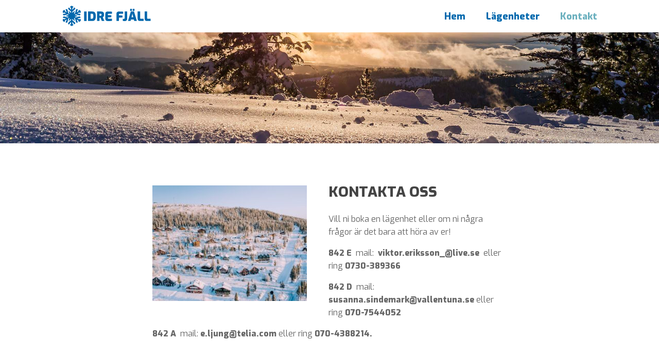

--- FILE ---
content_type: text/html; charset=UTF-8
request_url: http://idre.nu/kontakt/
body_size: 9839
content:
<!DOCTYPE html>
<html lang="sv-SE">
<head>
	<meta charset="UTF-8" />
	<meta http-equiv="X-UA-Compatible" content="IE=10" />
	<link rel="profile" href="http://gmpg.org/xfn/11" />
	<link rel="pingback" href="http://idre.nu/xmlrpc.php" />
	<title>Kontakt &#8211; Idre Fjäll</title>
<style id="dynamic-mobmenu-inline-css">
Warning: Trying to access array offset on value of type null in /customers/b/5/a/idre.nu/httpd.www/wp-content/plugins/mobile-menu/vendor/titan-framework/inc/scssphp/scss.inc.php on line 1386

Warning: Trying to access array offset on value of type null in /customers/b/5/a/idre.nu/httpd.www/wp-content/plugins/mobile-menu/vendor/titan-framework/inc/scssphp/scss.inc.php on line 1386

Warning: Trying to access array offset on value of type null in /customers/b/5/a/idre.nu/httpd.www/wp-content/plugins/mobile-menu/vendor/titan-framework/inc/scssphp/scss.inc.php on line 1386

Warning: Trying to access array offset on value of type null in /customers/b/5/a/idre.nu/httpd.www/wp-content/plugins/mobile-menu/vendor/titan-framework/inc/scssphp/scss.inc.php on line 1386

Warning: Trying to access array offset on value of type null in /customers/b/5/a/idre.nu/httpd.www/wp-content/plugins/mobile-menu/vendor/titan-framework/inc/scssphp/scss.inc.php on line 1386

Warning: Trying to access array offset on value of type null in /customers/b/5/a/idre.nu/httpd.www/wp-content/plugins/mobile-menu/vendor/titan-framework/inc/scssphp/scss.inc.php on line 1386

Warning: Trying to access array offset on value of type null in /customers/b/5/a/idre.nu/httpd.www/wp-content/plugins/mobile-menu/vendor/titan-framework/inc/scssphp/scss.inc.php on line 1386

Warning: Trying to access array offset on value of type null in /customers/b/5/a/idre.nu/httpd.www/wp-content/plugins/mobile-menu/vendor/titan-framework/inc/scssphp/scss.inc.php on line 1386

Warning: Trying to access array offset on value of type null in /customers/b/5/a/idre.nu/httpd.www/wp-content/plugins/mobile-menu/vendor/titan-framework/inc/scssphp/scss.inc.php on line 1386

Warning: Trying to access array offset on value of type null in /customers/b/5/a/idre.nu/httpd.www/wp-content/plugins/mobile-menu/vendor/titan-framework/inc/scssphp/scss.inc.php on line 1386

Warning: Trying to access array offset on value of type null in /customers/b/5/a/idre.nu/httpd.www/wp-content/plugins/mobile-menu/vendor/titan-framework/inc/scssphp/scss.inc.php on line 1386

Warning: Trying to access array offset on value of type null in /customers/b/5/a/idre.nu/httpd.www/wp-content/plugins/mobile-menu/vendor/titan-framework/inc/scssphp/scss.inc.php on line 1386

Warning: Trying to access array offset on value of type null in /customers/b/5/a/idre.nu/httpd.www/wp-content/plugins/mobile-menu/vendor/titan-framework/inc/scssphp/scss.inc.php on line 1386

Warning: Trying to access array offset on value of type null in /customers/b/5/a/idre.nu/httpd.www/wp-content/plugins/mobile-menu/vendor/titan-framework/inc/scssphp/scss.inc.php on line 1386

Warning: Trying to access array offset on value of type null in /customers/b/5/a/idre.nu/httpd.www/wp-content/plugins/mobile-menu/vendor/titan-framework/inc/scssphp/scss.inc.php on line 1386

Warning: Trying to access array offset on value of type null in /customers/b/5/a/idre.nu/httpd.www/wp-content/plugins/mobile-menu/vendor/titan-framework/inc/scssphp/scss.inc.php on line 1386

Warning: Trying to access array offset on value of type null in /customers/b/5/a/idre.nu/httpd.www/wp-content/plugins/mobile-menu/vendor/titan-framework/inc/scssphp/scss.inc.php on line 1386

Warning: Trying to access array offset on value of type null in /customers/b/5/a/idre.nu/httpd.www/wp-content/plugins/mobile-menu/vendor/titan-framework/inc/scssphp/scss.inc.php on line 1386

Warning: Trying to access array offset on value of type null in /customers/b/5/a/idre.nu/httpd.www/wp-content/plugins/mobile-menu/vendor/titan-framework/inc/scssphp/scss.inc.php on line 1386

Warning: Trying to access array offset on value of type null in /customers/b/5/a/idre.nu/httpd.www/wp-content/plugins/mobile-menu/vendor/titan-framework/inc/scssphp/scss.inc.php on line 1386

Warning: Trying to access array offset on value of type null in /customers/b/5/a/idre.nu/httpd.www/wp-content/plugins/mobile-menu/vendor/titan-framework/inc/scssphp/scss.inc.php on line 1386

Warning: Trying to access array offset on value of type null in /customers/b/5/a/idre.nu/httpd.www/wp-content/plugins/mobile-menu/vendor/titan-framework/inc/scssphp/scss.inc.php on line 1386

Warning: Trying to access array offset on value of type null in /customers/b/5/a/idre.nu/httpd.www/wp-content/plugins/mobile-menu/vendor/titan-framework/inc/scssphp/scss.inc.php on line 1386

Warning: Trying to access array offset on value of type null in /customers/b/5/a/idre.nu/httpd.www/wp-content/plugins/mobile-menu/vendor/titan-framework/inc/scssphp/scss.inc.php on line 1386
.mob-menu-logo-holder > .headertext span,.mobmenu input.mob-menu-search-field{font-family:"Exo";font-size:20px;font-weight:inherit;font-style:normal;letter-spacing:normal;text-transform:none;}.left-menu-icon-text{font-family:"Dosis";color:#333;font-size:inherit;font-weight:inherit;font-style:normal;line-height:1.5em;letter-spacing:normal;text-transform:none;}#mobmenuleft .mob-expand-submenu,#mobmenuleft > .widgettitle,#mobmenuleft li a,#mobmenuleft li a:visited,#mobmenuleft .mobmenu-content h2,#mobmenuleft .mobmenu-content h3,.mobmenu-left-panel .mobmenu-display-name{font-family:"Dosis";font-size:inherit;font-weight:inherit;font-style:normal;line-height:1.5em;letter-spacing:normal;text-transform:none;}.right-menu-icon-text{font-family:"Exo";font-size:inherit;font-weight:inherit;font-style:normal;line-height:1.5em;letter-spacing:normal;text-transform:none;}#mobmenuright li a,#mobmenuright li a:visited,#mobmenuright .mobmenu-content h2,#mobmenuright .mobmenu-content h3,.mobmenu-left-panel .mobmenu-display-name{font-family:"Exo";font-size:21px;font-weight:bold;font-style:normal;line-height:1.5em;letter-spacing:normal;text-transform:none;}.mob-menu-logo-holder > .headertext span,.mobmenu input.mob-menu-search-field{font-family:"Exo";font-size:20px;font-weight:inherit;font-style:normal;letter-spacing:normal;text-transform:none;}.left-menu-icon-text{font-family:"Dosis";color:#333;font-size:inherit;font-weight:inherit;font-style:normal;line-height:1.5em;letter-spacing:normal;text-transform:none;}#mobmenuleft .mob-expand-submenu,#mobmenuleft > .widgettitle,#mobmenuleft li a,#mobmenuleft li a:visited,#mobmenuleft .mobmenu-content h2,#mobmenuleft .mobmenu-content h3,.mobmenu-left-panel .mobmenu-display-name{font-family:"Dosis";font-size:inherit;font-weight:inherit;font-style:normal;line-height:1.5em;letter-spacing:normal;text-transform:none;}.right-menu-icon-text{font-family:"Exo";font-size:inherit;font-weight:inherit;font-style:normal;line-height:1.5em;letter-spacing:normal;text-transform:none;}#mobmenuright li a,#mobmenuright li a:visited,#mobmenuright .mobmenu-content h2,#mobmenuright .mobmenu-content h3,.mobmenu-left-panel .mobmenu-display-name{font-family:"Exo";font-size:21px;font-weight:bold;font-style:normal;line-height:1.5em;letter-spacing:normal;text-transform:none;}
@media screen and ( min-width: 782px ){
		body.admin-bar .mobmenu, body.admin-bar .mobmenu-panel {
			top: 32px!important;
		}
				body.admin-bar .mobmenu-search-holder {
				top: 112px!important;
		}
}

@media screen and ( max-width: 782px ){
	body.admin-bar .mobmenu, body.admin-bar .mobmenu-panel {
		top: 46px!important;
	}

	body.admin-bar .mob-menu-header-banner {
		top: 0px!important;
	}
		body.admin-bar .mobmenu-search-holder {
		top: 126px!important;
	}
	body.admin-bar  .mob-menu-slideout .mobmenu-search-holder {
		top: 80px!important;
	}

}

@media screen and ( max-width: 479px ) {
	.mob-menu-overlay .mobmenu-content {
		padding-top: 5%;
	}
}

@media screen and ( max-width: 782px ) {
	.mob-menu-overlay .mobmenu-content {
		padding-top: 10%;
	}
}

@media screen and ( min-width: 782px ) {
	#mobmenu-footer li:hover {
		background-color: ;
	}
	#mobmenu-footer li:hover i {
		color: ;
	}
}

@media only screen and (min-width:1072px){
	.mob_menu, .mobmenu-panel, .mobmenu, .mobmenu-cart-panel, .mobmenu-footer-menu-holder, .mobmenu-right-panel, .mobmenu-left-panel  {
		display: none!important;
	}
}
/* Our css Custom Options values */
@media only screen and (max-width:1071px){
	.main-navigation {
		display:none !important;
	}
}


@media only screen and (max-width:1071px) {

			
	.mobmenur-container i {
		color: #0168ad;
	}
	.mobmenul-container i {
		color: #222;
	}
	.mobmenul-container img {
		max-height:  80px;
		float: left;
	}
	.mobmenur-container img {
		max-height:  80px;
		float: right;
	}
	.mob-expand-submenu i {
		font-size: 25px;
	}
	#mobmenuleft li a , #mobmenuleft li a:visited, .mobmenu-content h2, .mobmenu-content h3, .show-nav-left .mob-menu-copyright, .show-nav-left .mob-expand-submenu i {
		color: #222;

	}
	.mob-cancel-button {
		font-size: 30px!important;
	}

	/* 3rd Level Left Menu Items Background color on Hover*/
	.mobmenu-content #mobmenuleft .sub-menu  .sub-menu li a:hover {
		color: #ccc;
	}
	/* 3rd Level Left Menu Items Background color on Hover*/
	.mobmenu-content #mobmenuleft .sub-menu .sub-menu li:hover {
		background-color: #666;
	}
	.mobmenu-content #mobmenuleft li:hover, .mobmenu-content #mobmenuright li:hover  {
		background-color: #a3d3e8;
	}
	.mobmenu-content #mobmenuright li:hover  {
		background-color: #a3d3e8 ;
	}
	/* 3rd Level Right Menu Items Background color on Hover*/
	.mobmenu-content #mobmenuright .sub-menu .sub-menu li:hover {
		background-color: #666;
	}
	/* 3rd Level Right Menu Items Background color on Hover*/
	.mobmenu-content #mobmenuright .sub-menu  .sub-menu li a:hover {
		color: #ccc;
	}

		.mobmenu-content #mobmenuleft .sub-menu {
		background-color: #eff1f1 ;
		margin: 0;
		color: #222 ;
		width: 100%;
		position: initial;
	}
	.mob-menu-left-bg-holder {
				opacity: 1;
		background-attachment: fixed ;
		background-position: center top ;
		-webkit-background-size:  cover;
		-moz-background-size: cover;
		background-size: cover;
	}
	.mob-menu-right-bg-holder { 
				opacity: 1;
		background-attachment: fixed ;
		background-position: center top ;
		-webkit-background-size: cover;
		-moz-background-size: cover;
		background-size:  cover;
	}
		.mobmenu-content #mobmenuleft .sub-menu a {
		color: #222 ;
	}
	.mobmenu-content #mobmenuright .sub-menu  a {
		color: #ffffff ;
	}
	.mobmenu-content #mobmenuright .sub-menu .sub-menu {
		background-color: inherit;
	}
	.mobmenu-content #mobmenuright .sub-menu {
		background-color: #0168ad ;
		margin: 0;
		color: #ffffff ;
		position: initial;
		width: 100%;
	}
	#mobmenuleft li:hover a, #mobmenuleft li:hover i {
		color: #fff;
	}
	#mobmenuright li a , #mobmenuright li a:visited, .show-nav-right .mob-menu-copyright, .show-nav-right .mob-expand-submenu i {
		color: #ffffff ;
	}
	#mobmenuright li a:hover {
		color: #fff ;
	}
	.mobmenul-container {
		top: 10px;
		margin-left: 5px;
		margin-top: 0px;
		height: 80px;
		float: left;
	}
	.mobmenur-container {
		top: 25px;
		margin-right: 15px;
		margin-top: 0px;
	}
		.mob-menu-logo-holder {
		padding-top:  10px;
		margin-top:   0px;
		text-align:   center;
		margin-left:  0;
		margin-right: 0;
		height:       80px;
			}
	.mob-menu-header-holder {
		width:  100% ;
		background-color: #fbfbfb ;
		height: 80px ;
		position:fixed;
	}
	body {
		padding-top: 80px;
	}
		.mobmenul-container, .mobmenur-container{
		position: absolute; 
	}
	.mobmenu-left-panel {
		background-color:#f9f9f9;;
		width:  270px;  
	}
	.mobmenu-right-panel {
		background-color:#0168ad;		width:  250px; 
	}
	.show-nav-left .mobmenu-overlay, .show-nav-right .mobmenu-overlay, .show-mob-menu-search .mobmenu-overlay  {
		background: rgba(0, 0, 0, 0.83);
	}
	.show-nav-left .mob-menu-header-holder, .show-nav-right .mob-menu-header-holder{
		-webkit-transition: .5s;
		-moz-transition: .5s;
		-ms-transition: .5s;
		-o-transition: .5s;
		transition: .5s;
	}	
	.mob-menu-slideout-top .mobmenu-overlay, .show-nav-right.mob-menu-slideout .mobmenur-container {
		display:none!important;
	}
	.mob-menu-slideout.show-nav-left .mobmenu-push-wrap, .mob-menu-slideout.show-nav-left .mob-menu-header-holder {
		-webkit-transform: translateX(270px);
		-moz-transform: translateX(270px);
		-ms-transform: translateX(270px);
		-o-transform: translateX(270px);
		transform: translateX(270px);
	}
	.mob-menu-slideout.show-nav-right .mobmenu-push-wrap, .mob-menu-slideout.show-nav-right .mob-menu-header-holder {
		-webkit-transform: translateX(-250px);
		-moz-transform: translateX(-250px);
		-ms-transform: translateX(-250px);
		-o-transform: translateX(-250px);
		transform: translateX(-250px);
	}
	.mob-menu-slideout-top .mobmenu-panel {
		width:  100%;
		height: 100%;
		z-index: 1;
		position: fixed;
		left: 0px;
		top: 0px;
		max-height: 100%;
		-webkit-transform: translateY(-100%);
		-moz-transform: translateY(-100%);
		-ms-transform: translateY(-100%);
		-o-transform: translateY(-100%);
		transform: translateY(-100%);
	}
	.mob-menu-slideout-top.show-nav-left .show-panel, .mob-menu-slideout-top.show-nav-right .show-panel  {
		-webkit-transform: translateY(0px);
		-moz-transform: translateY(0px);
		-ms-transform: translateY(0px);
		-o-transform: translateY(0px);
		transform: translateY(0px);
		z-index: 300000;
	}
	.mob-menu-slideout-over.show-nav-left .mobmenu-left-panel {
		overflow: hidden;
	}
	.show-nav-left .mobmenu-panel.show-panel , .show-nav-right .mobmenu-panel.show-panel {
		z-index: 300000;
	}
	/* Hides everything pushed outside of it */
	.mob-menu-slideout .mobmenu-panel, .mob-menu-slideout-over .mobmenu-panel, .mob-menu-slideout .mobmenu-cart-panel, .mob-menu-slideout-over .mobmenu-cart-panel {
		position: fixed;
		top: 0;
		height: 100%;
		overflow-y: auto;   
		overflow-x: hidden;
		z-index: 1;
		opacity: 1;

	}
	/*End of Mobmenu Slide Over */
	.mobmenu .headertext { 
		color: #222 ;
	}
	.headertext span {
		position: initial;
		line-height: 80px;
	}
	.mobmenu-search-holder {
		top: 80px;
	}
	/*Premium options  */
	
	/* Mobile Menu Frontend CSS Style*/
	html, body {
		overflow-x: hidden;
		-webkit-overflow-scrolling: auto; 
		overflow-y: scroll; 
	}
	.mobmenu-left-panel li a, .leftmbottom, .leftmtop{
		padding-left: 10%;
		padding-right: 10%;
	}
	.mobmenu-content li > .sub-menu li {
		padding-left: calc(10*1%);
	}

	.mobmenu-right-panel li, .rightmbottom, .rightmtop{
		padding-left: 0%;
		padding-right: 0%;
	}
	.mobmenul-container i {
		line-height: 30px;
		font-size: 30px;
		float: left;
	}
	.left-menu-icon-text {
		float: left;
		line-height: 30px;
		color: #222;
	}
	.mobmenu-left-panel .mobmenu-display-name {
		color: #222;
	}
	.right-menu-icon-text {
		float: right;
		line-height: 30px;
		color: #222;
	}
	.mobmenur-container i {
		line-height: 30px;
		font-size: 30px;
		float: right;
	}
	.nav, .main-navigation, .genesis-nav-menu, .hide {
		display: none!important;
	}
	
	.mob-standard-logo {
		display: inline-block;
		height:60px!important;	}
	.mob-retina-logo {
		height:60px!important;	}
	.mobmenu-content #mobmenuleft > li > a:hover {
		background-color: #a3d3e8;
	}

	.mobmenu-content #mobmenuright > li > a:hover {
		background-color: #a3d3e8;
	}
	.mob-blocks-user-profile {
		background-color: ;
	}
	.mob-blocks-user-profile .mobmenu-display-name {
		color: ;
	}
	.mobmenu-left-panel .mob-cancel-button {
		color: #fff;
	}
	.mobmenu-right-panel .mob-cancel-button {
		color: #fff;
	}	
	
}
</style><meta name='robots' content='max-image-preview:large' />
<link rel='dns-prefetch' href='//fonts.googleapis.com' />
<link rel="alternate" type="application/rss+xml" title="Idre Fjäll &raquo; Webbflöde" href="http://idre.nu/feed/" />
<link rel="alternate" type="application/rss+xml" title="Idre Fjäll &raquo; kommentarsflöde" href="http://idre.nu/comments/feed/" />
<script type="text/javascript">
window._wpemojiSettings = {"baseUrl":"https:\/\/s.w.org\/images\/core\/emoji\/14.0.0\/72x72\/","ext":".png","svgUrl":"https:\/\/s.w.org\/images\/core\/emoji\/14.0.0\/svg\/","svgExt":".svg","source":{"concatemoji":"http:\/\/idre.nu\/wp-includes\/js\/wp-emoji-release.min.js?ver=6.1.9"}};
/*! This file is auto-generated */
!function(e,a,t){var n,r,o,i=a.createElement("canvas"),p=i.getContext&&i.getContext("2d");function s(e,t){var a=String.fromCharCode,e=(p.clearRect(0,0,i.width,i.height),p.fillText(a.apply(this,e),0,0),i.toDataURL());return p.clearRect(0,0,i.width,i.height),p.fillText(a.apply(this,t),0,0),e===i.toDataURL()}function c(e){var t=a.createElement("script");t.src=e,t.defer=t.type="text/javascript",a.getElementsByTagName("head")[0].appendChild(t)}for(o=Array("flag","emoji"),t.supports={everything:!0,everythingExceptFlag:!0},r=0;r<o.length;r++)t.supports[o[r]]=function(e){if(p&&p.fillText)switch(p.textBaseline="top",p.font="600 32px Arial",e){case"flag":return s([127987,65039,8205,9895,65039],[127987,65039,8203,9895,65039])?!1:!s([55356,56826,55356,56819],[55356,56826,8203,55356,56819])&&!s([55356,57332,56128,56423,56128,56418,56128,56421,56128,56430,56128,56423,56128,56447],[55356,57332,8203,56128,56423,8203,56128,56418,8203,56128,56421,8203,56128,56430,8203,56128,56423,8203,56128,56447]);case"emoji":return!s([129777,127995,8205,129778,127999],[129777,127995,8203,129778,127999])}return!1}(o[r]),t.supports.everything=t.supports.everything&&t.supports[o[r]],"flag"!==o[r]&&(t.supports.everythingExceptFlag=t.supports.everythingExceptFlag&&t.supports[o[r]]);t.supports.everythingExceptFlag=t.supports.everythingExceptFlag&&!t.supports.flag,t.DOMReady=!1,t.readyCallback=function(){t.DOMReady=!0},t.supports.everything||(n=function(){t.readyCallback()},a.addEventListener?(a.addEventListener("DOMContentLoaded",n,!1),e.addEventListener("load",n,!1)):(e.attachEvent("onload",n),a.attachEvent("onreadystatechange",function(){"complete"===a.readyState&&t.readyCallback()})),(e=t.source||{}).concatemoji?c(e.concatemoji):e.wpemoji&&e.twemoji&&(c(e.twemoji),c(e.wpemoji)))}(window,document,window._wpemojiSettings);
</script>
<style type="text/css">
img.wp-smiley,
img.emoji {
	display: inline !important;
	border: none !important;
	box-shadow: none !important;
	height: 1em !important;
	width: 1em !important;
	margin: 0 0.07em !important;
	vertical-align: -0.1em !important;
	background: none !important;
	padding: 0 !important;
}
</style>
	<link rel='stylesheet' id='wp-block-library-css' href='http://idre.nu/wp-includes/css/dist/block-library/style.min.css?ver=6.1.9' type='text/css' media='all' />
<link rel='stylesheet' id='classic-theme-styles-css' href='http://idre.nu/wp-includes/css/classic-themes.min.css?ver=1' type='text/css' media='all' />
<style id='global-styles-inline-css' type='text/css'>
body{--wp--preset--color--black: #000000;--wp--preset--color--cyan-bluish-gray: #abb8c3;--wp--preset--color--white: #ffffff;--wp--preset--color--pale-pink: #f78da7;--wp--preset--color--vivid-red: #cf2e2e;--wp--preset--color--luminous-vivid-orange: #ff6900;--wp--preset--color--luminous-vivid-amber: #fcb900;--wp--preset--color--light-green-cyan: #7bdcb5;--wp--preset--color--vivid-green-cyan: #00d084;--wp--preset--color--pale-cyan-blue: #8ed1fc;--wp--preset--color--vivid-cyan-blue: #0693e3;--wp--preset--color--vivid-purple: #9b51e0;--wp--preset--gradient--vivid-cyan-blue-to-vivid-purple: linear-gradient(135deg,rgba(6,147,227,1) 0%,rgb(155,81,224) 100%);--wp--preset--gradient--light-green-cyan-to-vivid-green-cyan: linear-gradient(135deg,rgb(122,220,180) 0%,rgb(0,208,130) 100%);--wp--preset--gradient--luminous-vivid-amber-to-luminous-vivid-orange: linear-gradient(135deg,rgba(252,185,0,1) 0%,rgba(255,105,0,1) 100%);--wp--preset--gradient--luminous-vivid-orange-to-vivid-red: linear-gradient(135deg,rgba(255,105,0,1) 0%,rgb(207,46,46) 100%);--wp--preset--gradient--very-light-gray-to-cyan-bluish-gray: linear-gradient(135deg,rgb(238,238,238) 0%,rgb(169,184,195) 100%);--wp--preset--gradient--cool-to-warm-spectrum: linear-gradient(135deg,rgb(74,234,220) 0%,rgb(151,120,209) 20%,rgb(207,42,186) 40%,rgb(238,44,130) 60%,rgb(251,105,98) 80%,rgb(254,248,76) 100%);--wp--preset--gradient--blush-light-purple: linear-gradient(135deg,rgb(255,206,236) 0%,rgb(152,150,240) 100%);--wp--preset--gradient--blush-bordeaux: linear-gradient(135deg,rgb(254,205,165) 0%,rgb(254,45,45) 50%,rgb(107,0,62) 100%);--wp--preset--gradient--luminous-dusk: linear-gradient(135deg,rgb(255,203,112) 0%,rgb(199,81,192) 50%,rgb(65,88,208) 100%);--wp--preset--gradient--pale-ocean: linear-gradient(135deg,rgb(255,245,203) 0%,rgb(182,227,212) 50%,rgb(51,167,181) 100%);--wp--preset--gradient--electric-grass: linear-gradient(135deg,rgb(202,248,128) 0%,rgb(113,206,126) 100%);--wp--preset--gradient--midnight: linear-gradient(135deg,rgb(2,3,129) 0%,rgb(40,116,252) 100%);--wp--preset--duotone--dark-grayscale: url('#wp-duotone-dark-grayscale');--wp--preset--duotone--grayscale: url('#wp-duotone-grayscale');--wp--preset--duotone--purple-yellow: url('#wp-duotone-purple-yellow');--wp--preset--duotone--blue-red: url('#wp-duotone-blue-red');--wp--preset--duotone--midnight: url('#wp-duotone-midnight');--wp--preset--duotone--magenta-yellow: url('#wp-duotone-magenta-yellow');--wp--preset--duotone--purple-green: url('#wp-duotone-purple-green');--wp--preset--duotone--blue-orange: url('#wp-duotone-blue-orange');--wp--preset--font-size--small: 13px;--wp--preset--font-size--medium: 20px;--wp--preset--font-size--large: 36px;--wp--preset--font-size--x-large: 42px;--wp--preset--spacing--20: 0.44rem;--wp--preset--spacing--30: 0.67rem;--wp--preset--spacing--40: 1rem;--wp--preset--spacing--50: 1.5rem;--wp--preset--spacing--60: 2.25rem;--wp--preset--spacing--70: 3.38rem;--wp--preset--spacing--80: 5.06rem;}:where(.is-layout-flex){gap: 0.5em;}body .is-layout-flow > .alignleft{float: left;margin-inline-start: 0;margin-inline-end: 2em;}body .is-layout-flow > .alignright{float: right;margin-inline-start: 2em;margin-inline-end: 0;}body .is-layout-flow > .aligncenter{margin-left: auto !important;margin-right: auto !important;}body .is-layout-constrained > .alignleft{float: left;margin-inline-start: 0;margin-inline-end: 2em;}body .is-layout-constrained > .alignright{float: right;margin-inline-start: 2em;margin-inline-end: 0;}body .is-layout-constrained > .aligncenter{margin-left: auto !important;margin-right: auto !important;}body .is-layout-constrained > :where(:not(.alignleft):not(.alignright):not(.alignfull)){max-width: var(--wp--style--global--content-size);margin-left: auto !important;margin-right: auto !important;}body .is-layout-constrained > .alignwide{max-width: var(--wp--style--global--wide-size);}body .is-layout-flex{display: flex;}body .is-layout-flex{flex-wrap: wrap;align-items: center;}body .is-layout-flex > *{margin: 0;}:where(.wp-block-columns.is-layout-flex){gap: 2em;}.has-black-color{color: var(--wp--preset--color--black) !important;}.has-cyan-bluish-gray-color{color: var(--wp--preset--color--cyan-bluish-gray) !important;}.has-white-color{color: var(--wp--preset--color--white) !important;}.has-pale-pink-color{color: var(--wp--preset--color--pale-pink) !important;}.has-vivid-red-color{color: var(--wp--preset--color--vivid-red) !important;}.has-luminous-vivid-orange-color{color: var(--wp--preset--color--luminous-vivid-orange) !important;}.has-luminous-vivid-amber-color{color: var(--wp--preset--color--luminous-vivid-amber) !important;}.has-light-green-cyan-color{color: var(--wp--preset--color--light-green-cyan) !important;}.has-vivid-green-cyan-color{color: var(--wp--preset--color--vivid-green-cyan) !important;}.has-pale-cyan-blue-color{color: var(--wp--preset--color--pale-cyan-blue) !important;}.has-vivid-cyan-blue-color{color: var(--wp--preset--color--vivid-cyan-blue) !important;}.has-vivid-purple-color{color: var(--wp--preset--color--vivid-purple) !important;}.has-black-background-color{background-color: var(--wp--preset--color--black) !important;}.has-cyan-bluish-gray-background-color{background-color: var(--wp--preset--color--cyan-bluish-gray) !important;}.has-white-background-color{background-color: var(--wp--preset--color--white) !important;}.has-pale-pink-background-color{background-color: var(--wp--preset--color--pale-pink) !important;}.has-vivid-red-background-color{background-color: var(--wp--preset--color--vivid-red) !important;}.has-luminous-vivid-orange-background-color{background-color: var(--wp--preset--color--luminous-vivid-orange) !important;}.has-luminous-vivid-amber-background-color{background-color: var(--wp--preset--color--luminous-vivid-amber) !important;}.has-light-green-cyan-background-color{background-color: var(--wp--preset--color--light-green-cyan) !important;}.has-vivid-green-cyan-background-color{background-color: var(--wp--preset--color--vivid-green-cyan) !important;}.has-pale-cyan-blue-background-color{background-color: var(--wp--preset--color--pale-cyan-blue) !important;}.has-vivid-cyan-blue-background-color{background-color: var(--wp--preset--color--vivid-cyan-blue) !important;}.has-vivid-purple-background-color{background-color: var(--wp--preset--color--vivid-purple) !important;}.has-black-border-color{border-color: var(--wp--preset--color--black) !important;}.has-cyan-bluish-gray-border-color{border-color: var(--wp--preset--color--cyan-bluish-gray) !important;}.has-white-border-color{border-color: var(--wp--preset--color--white) !important;}.has-pale-pink-border-color{border-color: var(--wp--preset--color--pale-pink) !important;}.has-vivid-red-border-color{border-color: var(--wp--preset--color--vivid-red) !important;}.has-luminous-vivid-orange-border-color{border-color: var(--wp--preset--color--luminous-vivid-orange) !important;}.has-luminous-vivid-amber-border-color{border-color: var(--wp--preset--color--luminous-vivid-amber) !important;}.has-light-green-cyan-border-color{border-color: var(--wp--preset--color--light-green-cyan) !important;}.has-vivid-green-cyan-border-color{border-color: var(--wp--preset--color--vivid-green-cyan) !important;}.has-pale-cyan-blue-border-color{border-color: var(--wp--preset--color--pale-cyan-blue) !important;}.has-vivid-cyan-blue-border-color{border-color: var(--wp--preset--color--vivid-cyan-blue) !important;}.has-vivid-purple-border-color{border-color: var(--wp--preset--color--vivid-purple) !important;}.has-vivid-cyan-blue-to-vivid-purple-gradient-background{background: var(--wp--preset--gradient--vivid-cyan-blue-to-vivid-purple) !important;}.has-light-green-cyan-to-vivid-green-cyan-gradient-background{background: var(--wp--preset--gradient--light-green-cyan-to-vivid-green-cyan) !important;}.has-luminous-vivid-amber-to-luminous-vivid-orange-gradient-background{background: var(--wp--preset--gradient--luminous-vivid-amber-to-luminous-vivid-orange) !important;}.has-luminous-vivid-orange-to-vivid-red-gradient-background{background: var(--wp--preset--gradient--luminous-vivid-orange-to-vivid-red) !important;}.has-very-light-gray-to-cyan-bluish-gray-gradient-background{background: var(--wp--preset--gradient--very-light-gray-to-cyan-bluish-gray) !important;}.has-cool-to-warm-spectrum-gradient-background{background: var(--wp--preset--gradient--cool-to-warm-spectrum) !important;}.has-blush-light-purple-gradient-background{background: var(--wp--preset--gradient--blush-light-purple) !important;}.has-blush-bordeaux-gradient-background{background: var(--wp--preset--gradient--blush-bordeaux) !important;}.has-luminous-dusk-gradient-background{background: var(--wp--preset--gradient--luminous-dusk) !important;}.has-pale-ocean-gradient-background{background: var(--wp--preset--gradient--pale-ocean) !important;}.has-electric-grass-gradient-background{background: var(--wp--preset--gradient--electric-grass) !important;}.has-midnight-gradient-background{background: var(--wp--preset--gradient--midnight) !important;}.has-small-font-size{font-size: var(--wp--preset--font-size--small) !important;}.has-medium-font-size{font-size: var(--wp--preset--font-size--medium) !important;}.has-large-font-size{font-size: var(--wp--preset--font-size--large) !important;}.has-x-large-font-size{font-size: var(--wp--preset--font-size--x-large) !important;}
.wp-block-navigation a:where(:not(.wp-element-button)){color: inherit;}
:where(.wp-block-columns.is-layout-flex){gap: 2em;}
.wp-block-pullquote{font-size: 1.5em;line-height: 1.6;}
</style>
<link rel='stylesheet' id='siteorigin-panels-front-css' href='http://idre.nu/wp-content/plugins/siteorigin-panels/css/front-flex.min.css?ver=2.10.6' type='text/css' media='all' />
<link rel='stylesheet' id='bodhi-svgs-attachment-css' href='http://idre.nu/wp-content/plugins/svg-support/css/svgs-attachment.css?ver=6.1.9' type='text/css' media='all' />
<link rel='stylesheet' id='vantage-style-css' href='http://idre.nu/wp-content/themes/vantage/style.css?ver=1.7.12' type='text/css' media='all' />
<link rel='stylesheet' id='font-awesome-css' href='http://idre.nu/wp-content/themes/vantage/fontawesome/css/font-awesome.css?ver=4.6.2' type='text/css' media='all' />
<link rel='stylesheet' id='siteorigin-mobilenav-css' href='http://idre.nu/wp-content/themes/vantage/inc/mobilenav/css/mobilenav.css?ver=1.7.12' type='text/css' media='all' />
<link rel='stylesheet' id='tf-google-webfont-exo-css' href='//fonts.googleapis.com/css?family=Exo%3Ainherit%2C500%2C400&#038;subset=latin%2Clatin-ext&#038;ver=6.1.9' type='text/css' media='all' />
<link rel='stylesheet' id='tf-google-webfont-dosis-css' href='//fonts.googleapis.com/css?family=Dosis%3Ainherit%2C400&#038;subset=latin%2Clatin-ext&#038;ver=6.1.9' type='text/css' media='all' />
<link rel='stylesheet' id='cssmobmenu-icons-css' href='http://idre.nu/wp-content/plugins/mobile-menu/includes/css/mobmenu-icons.css?ver=2.7.4.4' type='text/css' media='all' />
<link rel='stylesheet' id='cssmobmenu-css' href='http://idre.nu/wp-content/plugins/mobile-menu/includes/css/mobmenu.css?ver=2.7.4.4' type='text/css' media='all' />
<script type='text/javascript' src='http://idre.nu/wp-includes/js/jquery/jquery.min.js?ver=3.6.1' id='jquery-core-js'></script>
<script type='text/javascript' src='http://idre.nu/wp-includes/js/jquery/jquery-migrate.min.js?ver=3.3.2' id='jquery-migrate-js'></script>
<script type='text/javascript' src='http://idre.nu/wp-content/themes/vantage/js/jquery.flexslider.min.js?ver=2.1' id='jquery-flexslider-js'></script>
<script type='text/javascript' src='http://idre.nu/wp-content/themes/vantage/js/jquery.touchSwipe.min.js?ver=1.6.6' id='jquery-touchswipe-js'></script>
<script type='text/javascript' src='http://idre.nu/wp-content/themes/vantage/js/jquery.theme-main.min.js?ver=1.7.12' id='vantage-main-js'></script>
<script type='text/javascript' src='http://idre.nu/wp-content/themes/vantage/js/jquery.fitvids.min.js?ver=1.0' id='jquery-fitvids-js'></script>
<!--[if lt IE 9]>
<script type='text/javascript' src='http://idre.nu/wp-content/themes/vantage/js/html5.min.js?ver=3.7.3' id='vantage-html5-js'></script>
<![endif]-->
<!--[if (gte IE 6)&(lte IE 8)]>
<script type='text/javascript' src='http://idre.nu/wp-content/themes/vantage/js/selectivizr.min.js?ver=1.0.2' id='vantage-selectivizr-js'></script>
<![endif]-->
<script type='text/javascript' id='siteorigin-mobilenav-js-extra'>
/* <![CDATA[ */
var mobileNav = {"search":"","text":{"navigate":"Menu","back":"Back","close":"Close"},"nextIconUrl":"http:\/\/idre.nu\/wp-content\/themes\/vantage\/inc\/mobilenav\/images\/next.png","mobileMenuClose":"<i class=\"fa fa-times\"><\/i>"};
/* ]]> */
</script>
<script type='text/javascript' src='http://idre.nu/wp-content/themes/vantage/inc/mobilenav/js/mobilenav.min.js?ver=1.7.12' id='siteorigin-mobilenav-js'></script>
<script type='text/javascript' src='http://idre.nu/wp-content/plugins/mobile-menu/includes/js/mobmenu.js?ver=2.7.4.4' id='mobmenujs-js'></script>
<link rel="https://api.w.org/" href="http://idre.nu/wp-json/" /><link rel="alternate" type="application/json" href="http://idre.nu/wp-json/wp/v2/pages/24" /><link rel="EditURI" type="application/rsd+xml" title="RSD" href="http://idre.nu/xmlrpc.php?rsd" />
<link rel="wlwmanifest" type="application/wlwmanifest+xml" href="http://idre.nu/wp-includes/wlwmanifest.xml" />
<meta name="generator" content="WordPress 6.1.9" />
<link rel="canonical" href="http://idre.nu/kontakt/" />
<link rel='shortlink' href='http://idre.nu/?p=24' />
<link rel="alternate" type="application/json+oembed" href="http://idre.nu/wp-json/oembed/1.0/embed?url=http%3A%2F%2Fidre.nu%2Fkontakt%2F" />
<link rel="alternate" type="text/xml+oembed" href="http://idre.nu/wp-json/oembed/1.0/embed?url=http%3A%2F%2Fidre.nu%2Fkontakt%2F&#038;format=xml" />
<meta name="viewport" content="width=device-width, initial-scale=1" />		<style type="text/css">
			.so-mobilenav-mobile + * { display: none; }
			@media screen and (max-width: 480px) { .so-mobilenav-mobile + * { display: block; } .so-mobilenav-standard + * { display: none; } }
		</style>
	<style type="text/css">.recentcomments a{display:inline !important;padding:0 !important;margin:0 !important;}</style>	<style type="text/css" media="screen">
		#footer-widgets .widget { width: 100%; }
		#masthead-widgets .widget { width: 100%; }
	</style>
	                <style type="text/css" media="all"
                       id="siteorigin-panels-layouts-head">/* Layout 24 */ #pgc-24-0-0 { width:100%;width:calc(100% - ( 0 * 30px ) ) } #pl-24 #panel-24-0-0-0 , #pl-24 #panel-24-1-0-0 {  } #pg-24-0 , #pl-24 .so-panel:last-child { margin-bottom:0px } #pgc-24-1-0 { width:100%;width:calc(100% - ( 0 * 90px ) ) } #pl-24 .so-panel { margin-bottom:35px } #pg-24-0> .panel-row-style { background-image:url(http://idre.nu/wp-content/uploads/2018/05/header-snow.jpg);background-position:center center;background-size:cover;padding-top: 10%;padding-bottom: 10% } #pg-24-0.panel-no-style, #pg-24-0.panel-has-style > .panel-row-style , #pg-24-1.panel-no-style, #pg-24-1.panel-has-style > .panel-row-style { -webkit-align-items:flex-start;align-items:flex-start } #pg-24-1> .panel-row-style { padding:0% 20% 0% 20%;padding-top: 5%;padding-bottom: 8% } @media (max-width:780px){ #pg-24-0.panel-no-style, #pg-24-0.panel-has-style > .panel-row-style , #pg-24-1.panel-no-style, #pg-24-1.panel-has-style > .panel-row-style { -webkit-flex-direction:column;-ms-flex-direction:column;flex-direction:column } #pg-24-0 > .panel-grid-cell , #pg-24-0 > .panel-row-style > .panel-grid-cell , #pg-24-1 > .panel-grid-cell , #pg-24-1 > .panel-row-style > .panel-grid-cell { width:100%;margin-right:0 } #pl-24 .panel-grid-cell { padding:0 } #pl-24 .panel-grid .panel-grid-cell-empty { display:none } #pl-24 .panel-grid .panel-grid-cell-mobile-last { margin-bottom:0px } #pg-24-1> .panel-row-style { padding:0% 2% 0% 2% }  } </style><style type="text/css" id="customizer-css">@import url(//fonts.googleapis.com/css?family=Exo:400|Exo:800|Exo:900|Exo:600); body,button,input,select,textarea { font-family: "Exo"; font-weight: 400 } #masthead h1 { font-family: "Exo"; font-weight: 800; font-weight: 800 } h1,h2,h3,h4,h5,h6 { font-family: "Exo"; font-weight: 900; font-weight: 900 } .main-navigation, .mobile-nav-frame, .mobile-nav-frame .title h3 { font-family: "Exo"; font-weight: 600; font-weight: 600 } #masthead .hgroup h1, #masthead.masthead-logo-in-menu .logo > h1 { font-size: 0px } #masthead .hgroup .support-text { font-size: 16px } .entry-content { font-size: 16px } .entry-content h1 { font-size: 28px } .entry-content h2 { font-size: 26px } .entry-content h3 { font-size: 24px } .entry-content h4 { font-size: 20px } .entry-content h5 { font-size: 18px } .main-navigation ul { text-align: right } .main-navigation { background-color: #ffffff } .main-navigation a { color: #0168ad } .main-navigation ul ul { background-color: #ffffff } .main-navigation ul ul a { color: #0168ad } .main-navigation ul li:hover > a, .main-navigation ul li:focus > a, #search-icon #search-icon-icon:hover { background-color: #ffffff } .main-navigation ul li:hover > a, .main-navigation ul li:focus > a, .main-navigation ul li:hover > a [class^="fa fa-"] { color: #6db1bf } .main-navigation ul ul li:hover > a { background-color: #ffffff } .main-navigation [class^="fa fa-"], .main-navigation .mobile-nav-icon { color: #ffffff } .main-navigation ul li.current-menu-item > a, .main-navigation ul li.current_page_item > a  { background-color: #ffffff } .main-navigation ul li.current-menu-item > a, .main-navigation ul li.current-menu-item > a [class^="fa fa-"], .main-navigation ul li.current-page-item > a, .main-navigation ul li.current-page-item > a [class^="fa fa-"] { color: #6db1bf } .main-navigation ul li a, #masthead.masthead-logo-in-menu .logo { padding-left: 20px; padding-right: 20px } .main-navigation ul li { font-size: 18px } a.button, button, html input[type="button"], input[type="reset"], input[type="submit"], .post-navigation a, #image-navigation a, article.post .more-link, article.page .more-link, .paging-navigation a, .woocommerce #page-wrapper .button, .woocommerce a.button, .woocommerce .checkout-button, .woocommerce input.button, #infinite-handle span { background: #0168ad; border-color: #ffffff } a.button:hover, button:hover, html input[type="button"]:hover, input[type="reset"]:hover, input[type="submit"]:hover, .post-navigation a:hover, #image-navigation a:hover, article.post .more-link:hover, article.page .more-link:hover, .paging-navigation a:hover, .woocommerce #page-wrapper .button:hover, .woocommerce a.button:hover, .woocommerce .checkout-button:hover, .woocommerce input.button:hover, .woocommerce input.button:disabled:hover, .woocommerce input.button:disabled[disabled]:hover, #infinite-handle span:hover { background: #0168ad } a.button:hover, button:hover, html input[type="button"]:hover, input[type="reset"]:hover, input[type="submit"]:hover, .post-navigation a:hover, #image-navigation a:hover, article.post .more-link:hover, article.page .more-link:hover, .paging-navigation a:hover, .woocommerce #page-wrapper .button:hover, .woocommerce a.button:hover, .woocommerce .checkout-button:hover, .woocommerce input.button:hover, #infinite-handle span:hover { opacity: 0.75; border-color: #ffffff } a.button:focus, button:focus, html input[type="button"]:focus, input[type="reset"]:focus, input[type="submit"]:focus, .post-navigation a:focus, #image-navigation a:focus, article.post .more-link:focus, article.page .more-link:focus, .paging-navigation a:focus, .woocommerce #page-wrapper .button:focus, .woocommerce a.button:focus, .woocommerce .checkout-button:focus, .woocommerce input.button:focus, .woocommerce input.button:disabled:focus, .woocommerce input.button:disabled[disabled]:focus, #infinite-handle span:focus { background: #0168ad } a.button:focus, button:focus, html input[type="button"]:focus, input[type="reset"]:focus, input[type="submit"]:focus, .post-navigation a:focus, #image-navigation a:focus, article.post .more-link:focus, article.page .more-link:focus, .paging-navigation a:focus, .woocommerce #page-wrapper .button:focus, .woocommerce a.button:focus, .woocommerce .checkout-button:focus, .woocommerce input.button:focus, #infinite-handle span:focus { opacity: 0.75; border-color: #ffffff } a.button, button, html input[type="button"], input[type="reset"], input[type="submit"], .post-navigation a, #image-navigation a, article.post .more-link, article.page .more-link, .paging-navigation a, .woocommerce #page-wrapper .button, .woocommerce a.button, .woocommerce .checkout-button, .woocommerce input.button, .woocommerce #respond input#submit:hover, .woocommerce a.button:hover, .woocommerce button.button:hover, .woocommerce input.button:hover, .woocommerce input.button:disabled, .woocommerce input.button:disabled[disabled], .woocommerce input.button:disabled:hover, .woocommerce input.button:disabled[disabled]:hover, #infinite-handle span button { color: #ffffff } a.button, button, html input[type="button"], input[type="reset"], input[type="submit"], .post-navigation a, #image-navigation a, article.post .more-link, article.page .more-link, .paging-navigation a, .woocommerce #page-wrapper .button, .woocommerce a.button, .woocommerce .checkout-button, .woocommerce input.button, #infinite-handle span button { text-shadow: none } a.button, button, html input[type="button"], input[type="reset"], input[type="submit"], .post-navigation a, #image-navigation a, article.post .more-link, article.page .more-link, .paging-navigation a, .woocommerce #page-wrapper .button, .woocommerce a.button, .woocommerce .checkout-button, .woocommerce input.button, .woocommerce #respond input#submit.alt, .woocommerce a.button.alt, .woocommerce button.button.alt, .woocommerce input.button.alt, #infinite-handle span { -webkit-box-shadow: none; -moz-box-shadow: none; box-shadow: none } #masthead { background-color: #ffffff } #main { background-color: #ffffff } #colophon, body.layout-full { background-color: #0168ad } #footer-widgets .widget .widget-title { color: #ffffff } #footer-widgets .widget { color: #ffffff } #colophon .widget_nav_menu .menu-item a { border-color: #ffffff } #colophon #theme-attribution, #colophon #site-info { color: #ffffff } </style><link rel="icon" href="http://idre.nu/wp-content/uploads/2018/05/cropped-Idre-32x32.png" sizes="32x32" />
<link rel="icon" href="http://idre.nu/wp-content/uploads/2018/05/cropped-Idre-192x192.png" sizes="192x192" />
<link rel="apple-touch-icon" href="http://idre.nu/wp-content/uploads/2018/05/cropped-Idre-180x180.png" />
<meta name="msapplication-TileImage" content="http://idre.nu/wp-content/uploads/2018/05/cropped-Idre-270x270.png" />
</head>

<body 
Warning: Trying to access array offset on value of type bool in /customers/b/5/a/idre.nu/httpd.www/wp-content/plugins/mobile-menu/includes/class-wp-mobile-menu-core.php on line 34

Warning: Trying to access array offset on value of type bool in /customers/b/5/a/idre.nu/httpd.www/wp-content/plugins/mobile-menu/includes/class-wp-mobile-menu-core.php on line 38
class="page-template page-template-templates page-template-template-full-notitle page-template-templatestemplate-full-notitle-php page page-id-24 siteorigin-panels siteorigin-panels-before-js responsive layout-full no-js page-layout-default not-default-page sidebar-position-none mobilenav mob-menu-slideout-over">


<div id="page-wrapper">

	
	
		
<header id="masthead" class="site-header masthead-logo-in-menu" role="banner">

	
<nav role="navigation" class="site-navigation main-navigation primary use-sticky-menu">

	<div class="full-container">
					<a href="http://idre.nu/" title="Idre Fjäll" rel="home" class="logo"><img src="http://idre.nu/wp-content/uploads/2018/05/Idre-fjall.svg"  class="logo-no-height-constrain"  alt="Idre Fjäll Logo"  /></a>
				
					<div id="so-mobilenav-standard-1" data-id="1" class="so-mobilenav-standard"></div><div class="menu-menu-1-container"><ul id="menu-menu-1" class="menu"><li id="menu-item-19" class="menu-item menu-item-type-post_type menu-item-object-page menu-item-home menu-item-19"><a href="http://idre.nu/">Hem</a></li>
<li id="menu-item-28" class="menu-item menu-item-type-post_type menu-item-object-page menu-item-28"><a href="http://idre.nu/lagenheter/">Lägenheter</a></li>
<li id="menu-item-26" class="menu-item menu-item-type-post_type menu-item-object-page current-menu-item page_item page-item-24 current_page_item menu-item-26"><a href="http://idre.nu/kontakt/" aria-current="page">Kontakt</a></li>
</ul></div><div id="so-mobilenav-mobile-1" data-id="1" class="so-mobilenav-mobile"></div><div class="menu-mobilenav-container"><ul id="mobile-nav-item-wrap-1" class="menu"><li><a href="#" class="mobilenav-main-link" data-id="1"><span class="mobile-nav-icon"></span>Menu</a></li></ul></div>			</div>
</nav><!-- .site-navigation .main-navigation -->

</header><!-- #masthead .site-header -->

	
	
	
	
	<div id="main" class="site-main">
		<div class="full-container">
			
	<div id="primary" class="content-area">
		<div id="content" class="site-content" role="main">

			
				<article id="post-24" class="post-24 page type-page status-publish post">

					<div class="entry-main">

						
						<div class="entry-content">
							<div id="pl-24"  class="panel-layout" ><div id="pg-24-0"  class="panel-grid panel-has-style" ><div class="siteorigin-panels-stretch panel-row-style-full-width panel-row-style panel-row-style-for-24-0" data-stretch-type="full" ><div id="pgc-24-0-0"  class="panel-grid-cell" ><div id="panel-24-0-0-0" class="so-panel widget widget_sow-editor panel-first-child panel-last-child" data-index="0" ><div class="so-widget-sow-editor so-widget-sow-editor-base">
<div class="siteorigin-widget-tinymce textwidget">
	</div>
</div></div></div></div></div><div id="pg-24-1"  class="panel-grid panel-has-style" ><div class="panel-row-style panel-row-style-for-24-1" ><div id="pgc-24-1-0"  class="panel-grid-cell" ><div id="panel-24-1-0-0" class="so-panel widget widget_sow-editor panel-first-child panel-last-child" data-index="1" ><div class="so-widget-sow-editor so-widget-sow-editor-base">
<div class="siteorigin-widget-tinymce textwidget">
	<h1 style="text-align: left;"><strong>KONTAKTA OSS<img decoding="async" loading="lazy" class="size-medium wp-image-983 alignleft" src="http://www.idre.nu/wp-content/uploads/2020/11/dahliebyn-pist2-300x225.jpg" alt="" width="300" height="225" srcset="http://idre.nu/wp-content/uploads/2020/11/dahliebyn-pist2-300x225.jpg 300w, http://idre.nu/wp-content/uploads/2020/11/dahliebyn-pist2-768x576.jpg 768w, http://idre.nu/wp-content/uploads/2020/11/dahliebyn-pist2-1024x768.jpg 1024w, http://idre.nu/wp-content/uploads/2020/11/dahliebyn-pist2.jpg 1920w" sizes="(max-width: 300px) 100vw, 300px" /></strong></h1>
<p>Vill ni boka en lägenhet eller om ni några frågor är det bara att höra av er!</p>
<p><strong>842 E</strong>  mail:  <strong>viktor.eriksson_@live.se  </strong>eller ring <strong>0730-389366</strong></p>
<p><b>842 D</b>  mail: <strong>susanna.sindemark@vallentuna.se</strong> eller ring <strong>070-7544052</strong></p>
<p><strong>842 A </strong> mail: <b>e.ljung@telia.com</b> eller ring <strong>070-4388214. </strong></p>
</div>
</div></div></div></div></div></div>													</div><!-- .entry-content -->

						
					</div>

				</article><!-- #post-24 -->

				
			
		</div><!-- #content .site-content -->
	</div><!-- #primary .content-area -->

					</div><!-- .full-container -->
	</div><!-- #main .site-main -->

	
	
	<footer id="colophon" class="site-footer" role="contentinfo">

			<div id="footer-widgets" class="full-container">
					</div><!-- #footer-widgets -->
	
			<div id="site-info">
			© Idre.nu 2018		</div><!-- #site-info -->
	
	<div id="theme-attribution">A <a href="https://siteorigin.com">SiteOrigin</a> Theme</div>
</footer><!-- #colophon .site-footer -->

	
</div><!-- #page-wrapper -->


<a href="#" id="scroll-to-top" class="scroll-to-top" title="Back To Top"><span class="vantage-icon-arrow-up"></span></a>
Warning: Trying to access array offset on value of type bool in /customers/b/5/a/idre.nu/httpd.www/wp-content/plugins/mobile-menu/includes/class-wp-mobile-menu-core.php on line 288
<div class="mobmenu-overlay"></div><div class="mob-menu-header-holder mobmenu"  data-menu-display="mob-menu-slideout-over" data-open-icon="down-open" data-close-icon="up-open"><div  class="mobmenul-container"></div><div class="mob-menu-logo-holder"><a href="http://idre.nu" class="headertext"><img class="mob-standard-logo" src="http://idre.nu/wp-content/uploads/2018/05/Idre-fjall_mobile.svg"  alt=" Logo Header Menu"></a></div><div class="mobmenur-container"><a href="#" class="mobmenu-right-bt  mobmenu-trigger-action" data-panel-target="mobmenu-right-panel" aria-label="Right Menu Button"><i class="mob-icon-menu mob-menu-icon"></i><i class="mob-icon-cancel-1 mob-cancel-button"></i></a></div></div>				<div class="mobmenu-right-alignment mobmenu-panel mobmenu-right-panel  ">
				<a href="#" class="mobmenu-right-bt" aria-label="Right Menu Button"><i class="mob-icon-cancel-1 mob-cancel-button"></i></a>
										<div class="mobmenu-content">
			<div class="menu-menu-1-container"><ul id="mobmenuright"><li  class="menu-item menu-item-type-post_type menu-item-object-page menu-item-home menu-item-19"><a href="http://idre.nu/" class="">Hem</a></li><li  class="menu-item menu-item-type-post_type menu-item-object-page menu-item-28"><a href="http://idre.nu/lagenheter/" class="">Lägenheter</a></li><li  class="menu-item menu-item-type-post_type menu-item-object-page current-menu-item page_item page-item-24 current_page_item menu-item-26"><a href="http://idre.nu/kontakt/" class="">Kontakt</a></li></ul></div>
			</div><div class="mob-menu-right-bg-holder"></div></div>

		<link rel='stylesheet' id='so-css-vantage-css' href='http://idre.nu/wp-content/uploads/so-css/so-css-vantage.css?ver=1527065455' type='text/css' media='all' />
<script type='text/javascript' id='siteorigin-panels-front-styles-js-extra'>
/* <![CDATA[ */
var panelsStyles = {"fullContainer":"#main"};
/* ]]> */
</script>
<script type='text/javascript' src='http://idre.nu/wp-content/plugins/siteorigin-panels/js/styling-2106.min.js?ver=2.10.6' id='siteorigin-panels-front-styles-js'></script>
<script type="text/javascript">document.body.className = document.body.className.replace("siteorigin-panels-before-js","");</script>
</body>
</html>


--- FILE ---
content_type: text/css
request_url: http://idre.nu/wp-content/uploads/so-css/so-css-vantage.css?ver=1527065455
body_size: 194
content:
#colophon #theme-attribution {
  display: none;
}

#main.site-main {
  padding-top: 0px;
  padding-bottom: 0px;
}

.layout-full #colophon {
  padding-top: 0px;
}

.so-widget-sow-contact-form-default-7cfb110a1127 .sow-contact-form .sow-submit-styled .sow-submit {
  border-style: hidden;
}

--- FILE ---
content_type: text/javascript
request_url: http://idre.nu/wp-includes/js/jquery/jquery-migrate.min.js?ver=3.3.2
body_size: 4169
content:
/*! jQuery Migrate v3.3.2 | (c) OpenJS Foundation and other contributors | jquery.org/license */
"undefined"==typeof jQuery.migrateMute&&(jQuery.migrateMute=!0),function(t){"use strict";"function"==typeof define&&define.amd?define(["jquery"],function(e){return t(e,window)}):"object"==typeof module&&module.exports?module.exports=t(require("jquery"),window):t(jQuery,window)}(function(s,n){"use strict";function e(e){return 0<=function(e,t){for(var r=/^(\d+)\.(\d+)\.(\d+)/,n=r.exec(e)||[],o=r.exec(t)||[],i=1;i<=3;i++){if(+o[i]<+n[i])return 1;if(+n[i]<+o[i])return-1}return 0}(s.fn.jquery,e)}s.migrateVersion="3.3.2",n.console&&n.console.log&&(s&&e("3.0.0")||n.console.log("JQMIGRATE: jQuery 3.0.0+ REQUIRED"),s.migrateWarnings&&n.console.log("JQMIGRATE: Migrate plugin loaded multiple times"),n.console.log("JQMIGRATE: Migrate is installed"+(s.migrateMute?"":" with logging active")+", version "+s.migrateVersion));var r={};function u(e){var t=n.console;s.migrateDeduplicateWarnings&&r[e]||(r[e]=!0,s.migrateWarnings.push(e),t&&t.warn&&!s.migrateMute&&(t.warn("JQMIGRATE: "+e),s.migrateTrace&&t.trace&&t.trace()))}function t(e,t,r,n){Object.defineProperty(e,t,{configurable:!0,enumerable:!0,get:function(){return u(n),r},set:function(e){u(n),r=e}})}function o(e,t,r,n){e[t]=function(){return u(n),r.apply(this,arguments)}}s.migrateDeduplicateWarnings=!0,s.migrateWarnings=[],void 0===s.migrateTrace&&(s.migrateTrace=!0),s.migrateReset=function(){r={},s.migrateWarnings.length=0},"BackCompat"===n.document.compatMode&&u("jQuery is not compatible with Quirks Mode");var i,a,c,d={},l=s.fn.init,p=s.find,f=/\[(\s*[-\w]+\s*)([~|^$*]?=)\s*([-\w#]*?#[-\w#]*)\s*\]/,y=/\[(\s*[-\w]+\s*)([~|^$*]?=)\s*([-\w#]*?#[-\w#]*)\s*\]/g,m=/^[\s\uFEFF\xA0]+|[\s\uFEFF\xA0]+$/g;for(i in s.fn.init=function(e){var t=Array.prototype.slice.call(arguments);return"string"==typeof e&&"#"===e&&(u("jQuery( '#' ) is not a valid selector"),t[0]=[]),l.apply(this,t)},s.fn.init.prototype=s.fn,s.find=function(t){var r=Array.prototype.slice.call(arguments);if("string"==typeof t&&f.test(t))try{n.document.querySelector(t)}catch(e){t=t.replace(y,function(e,t,r,n){return"["+t+r+'"'+n+'"]'});try{n.document.querySelector(t),u("Attribute selector with '#' must be quoted: "+r[0]),r[0]=t}catch(e){u("Attribute selector with '#' was not fixed: "+r[0])}}return p.apply(this,r)},p)Object.prototype.hasOwnProperty.call(p,i)&&(s.find[i]=p[i]);o(s.fn,"size",function(){return this.length},"jQuery.fn.size() is deprecated and removed; use the .length property"),o(s,"parseJSON",function(){return JSON.parse.apply(null,arguments)},"jQuery.parseJSON is deprecated; use JSON.parse"),o(s,"holdReady",s.holdReady,"jQuery.holdReady is deprecated"),o(s,"unique",s.uniqueSort,"jQuery.unique is deprecated; use jQuery.uniqueSort"),t(s.expr,"filters",s.expr.pseudos,"jQuery.expr.filters is deprecated; use jQuery.expr.pseudos"),t(s.expr,":",s.expr.pseudos,"jQuery.expr[':'] is deprecated; use jQuery.expr.pseudos"),e("3.1.1")&&o(s,"trim",function(e){return null==e?"":(e+"").replace(m,"")},"jQuery.trim is deprecated; use String.prototype.trim"),e("3.2.0")&&(o(s,"nodeName",function(e,t){return e.nodeName&&e.nodeName.toLowerCase()===t.toLowerCase()},"jQuery.nodeName is deprecated"),o(s,"isArray",Array.isArray,"jQuery.isArray is deprecated; use Array.isArray")),e("3.3.0")&&(o(s,"isNumeric",function(e){var t=typeof e;return("number"==t||"string"==t)&&!isNaN(e-parseFloat(e))},"jQuery.isNumeric() is deprecated"),s.each("Boolean Number String Function Array Date RegExp Object Error Symbol".split(" "),function(e,t){d["[object "+t+"]"]=t.toLowerCase()}),o(s,"type",function(e){return null==e?e+"":"object"==typeof e||"function"==typeof e?d[Object.prototype.toString.call(e)]||"object":typeof e},"jQuery.type is deprecated"),o(s,"isFunction",function(e){return"function"==typeof e},"jQuery.isFunction() is deprecated"),o(s,"isWindow",function(e){return null!=e&&e===e.window},"jQuery.isWindow() is deprecated")),s.ajax&&(a=s.ajax,c=/(=)\?(?=&|$)|\?\?/,s.ajax=function(){var e=a.apply(this,arguments);return e.promise&&(o(e,"success",e.done,"jQXHR.success is deprecated and removed"),o(e,"error",e.fail,"jQXHR.error is deprecated and removed"),o(e,"complete",e.always,"jQXHR.complete is deprecated and removed")),e},e("4.0.0")||s.ajaxPrefilter("+json",function(e){!1!==e.jsonp&&(c.test(e.url)||"string"==typeof e.data&&0===(e.contentType||"").indexOf("application/x-www-form-urlencoded")&&c.test(e.data))&&u("JSON-to-JSONP auto-promotion is deprecated")}));var g=s.fn.removeAttr,h=s.fn.toggleClass,v=/\S+/g;function j(e){return e.replace(/-([a-z])/g,function(e,t){return t.toUpperCase()})}s.fn.removeAttr=function(e){var r=this;return s.each(e.match(v),function(e,t){s.expr.match.bool.test(t)&&(u("jQuery.fn.removeAttr no longer sets boolean properties: "+t),r.prop(t,!1))}),g.apply(this,arguments)};var Q,b=!(s.fn.toggleClass=function(t){return void 0!==t&&"boolean"!=typeof t?h.apply(this,arguments):(u("jQuery.fn.toggleClass( boolean ) is deprecated"),this.each(function(){var e=this.getAttribute&&this.getAttribute("class")||"";e&&s.data(this,"__className__",e),this.setAttribute&&this.setAttribute("class",!e&&!1!==t&&s.data(this,"__className__")||"")}))}),w=/^[a-z]/,x=/^(?:Border(?:Top|Right|Bottom|Left)?(?:Width|)|(?:Margin|Padding)?(?:Top|Right|Bottom|Left)?|(?:Min|Max)?(?:Width|Height))$/;s.swap&&s.each(["height","width","reliableMarginRight"],function(e,t){var r=s.cssHooks[t]&&s.cssHooks[t].get;r&&(s.cssHooks[t].get=function(){var e;return b=!0,e=r.apply(this,arguments),b=!1,e})}),s.swap=function(e,t,r,n){var o,i,a={};for(i in b||u("jQuery.swap() is undocumented and deprecated"),t)a[i]=e.style[i],e.style[i]=t[i];for(i in o=r.apply(e,n||[]),t)e.style[i]=a[i];return o},e("3.4.0")&&"undefined"!=typeof Proxy&&(s.cssProps=new Proxy(s.cssProps||{},{set:function(){return u("JQMIGRATE: jQuery.cssProps is deprecated"),Reflect.set.apply(this,arguments)}})),s.cssNumber||(s.cssNumber={}),Q=s.fn.css,s.fn.css=function(e,t){var r,n,o=this;return e&&"object"==typeof e&&!Array.isArray(e)?(s.each(e,function(e,t){s.fn.css.call(o,e,t)}),this):("number"==typeof t&&(r=j(e),n=r,w.test(n)&&x.test(n[0].toUpperCase()+n.slice(1))||s.cssNumber[r]||u('Number-typed values are deprecated for jQuery.fn.css( "'+e+'", value )')),Q.apply(this,arguments))};var A,k,S,M,N=s.data;s.data=function(e,t,r){var n,o,i;if(t&&"object"==typeof t&&2===arguments.length){for(i in n=s.hasData(e)&&N.call(this,e),o={},t)i!==j(i)?(u("jQuery.data() always sets/gets camelCased names: "+i),n[i]=t[i]):o[i]=t[i];return N.call(this,e,o),t}return t&&"string"==typeof t&&t!==j(t)&&(n=s.hasData(e)&&N.call(this,e))&&t in n?(u("jQuery.data() always sets/gets camelCased names: "+t),2<arguments.length&&(n[t]=r),n[t]):N.apply(this,arguments)},s.fx&&(S=s.Tween.prototype.run,M=function(e){return e},s.Tween.prototype.run=function(){1<s.easing[this.easing].length&&(u("'jQuery.easing."+this.easing.toString()+"' should use only one argument"),s.easing[this.easing]=M),S.apply(this,arguments)},A=s.fx.interval||13,k="jQuery.fx.interval is deprecated",n.requestAnimationFrame&&Object.defineProperty(s.fx,"interval",{configurable:!0,enumerable:!0,get:function(){return n.document.hidden||u(k),A},set:function(e){u(k),A=e}}));var R=s.fn.load,H=s.event.add,C=s.event.fix;s.event.props=[],s.event.fixHooks={},t(s.event.props,"concat",s.event.props.concat,"jQuery.event.props.concat() is deprecated and removed"),s.event.fix=function(e){var t,r=e.type,n=this.fixHooks[r],o=s.event.props;if(o.length){u("jQuery.event.props are deprecated and removed: "+o.join());while(o.length)s.event.addProp(o.pop())}if(n&&!n._migrated_&&(n._migrated_=!0,u("jQuery.event.fixHooks are deprecated and removed: "+r),(o=n.props)&&o.length))while(o.length)s.event.addProp(o.pop());return t=C.call(this,e),n&&n.filter?n.filter(t,e):t},s.event.add=function(e,t){return e===n&&"load"===t&&"complete"===n.document.readyState&&u("jQuery(window).on('load'...) called after load event occurred"),H.apply(this,arguments)},s.each(["load","unload","error"],function(e,t){s.fn[t]=function(){var e=Array.prototype.slice.call(arguments,0);return"load"===t&&"string"==typeof e[0]?R.apply(this,e):(u("jQuery.fn."+t+"() is deprecated"),e.splice(0,0,t),arguments.length?this.on.apply(this,e):(this.triggerHandler.apply(this,e),this))}}),s.each("blur focus focusin focusout resize scroll click dblclick mousedown mouseup mousemove mouseover mouseout mouseenter mouseleave change select submit keydown keypress keyup contextmenu".split(" "),function(e,r){s.fn[r]=function(e,t){return u("jQuery.fn."+r+"() event shorthand is deprecated"),0<arguments.length?this.on(r,null,e,t):this.trigger(r)}}),s(function(){s(n.document).triggerHandler("ready")}),s.event.special.ready={setup:function(){this===n.document&&u("'ready' event is deprecated")}},s.fn.extend({bind:function(e,t,r){return u("jQuery.fn.bind() is deprecated"),this.on(e,null,t,r)},unbind:function(e,t){return u("jQuery.fn.unbind() is deprecated"),this.off(e,null,t)},delegate:function(e,t,r,n){return u("jQuery.fn.delegate() is deprecated"),this.on(t,e,r,n)},undelegate:function(e,t,r){return u("jQuery.fn.undelegate() is deprecated"),1===arguments.length?this.off(e,"**"):this.off(t,e||"**",r)},hover:function(e,t){return u("jQuery.fn.hover() is deprecated"),this.on("mouseenter",e).on("mouseleave",t||e)}});function T(e){var t=n.document.implementation.createHTMLDocument("");return t.body.innerHTML=e,t.body&&t.body.innerHTML}function P(e){var t=e.replace(O,"<$1></$2>");t!==e&&T(e)!==T(t)&&u("HTML tags must be properly nested and closed: "+e)}var O=/<(?!area|br|col|embed|hr|img|input|link|meta|param)(([a-z][^\/\0>\x20\t\r\n\f]*)[^>]*)\/>/gi,q=s.htmlPrefilter;s.UNSAFE_restoreLegacyHtmlPrefilter=function(){s.htmlPrefilter=function(e){return P(e),e.replace(O,"<$1></$2>")}},s.htmlPrefilter=function(e){return P(e),q(e)};var D,_=s.fn.offset;s.fn.offset=function(){var e=this[0];return!e||e.nodeType&&e.getBoundingClientRect?_.apply(this,arguments):(u("jQuery.fn.offset() requires a valid DOM element"),arguments.length?this:void 0)},s.ajax&&(D=s.param,s.param=function(e,t){var r=s.ajaxSettings&&s.ajaxSettings.traditional;return void 0===t&&r&&(u("jQuery.param() no longer uses jQuery.ajaxSettings.traditional"),t=r),D.call(this,e,t)});var E,F,J=s.fn.andSelf||s.fn.addBack;return s.fn.andSelf=function(){return u("jQuery.fn.andSelf() is deprecated and removed, use jQuery.fn.addBack()"),J.apply(this,arguments)},s.Deferred&&(E=s.Deferred,F=[["resolve","done",s.Callbacks("once memory"),s.Callbacks("once memory"),"resolved"],["reject","fail",s.Callbacks("once memory"),s.Callbacks("once memory"),"rejected"],["notify","progress",s.Callbacks("memory"),s.Callbacks("memory")]],s.Deferred=function(e){var i=E(),a=i.promise();return i.pipe=a.pipe=function(){var o=arguments;return u("deferred.pipe() is deprecated"),s.Deferred(function(n){s.each(F,function(e,t){var r="function"==typeof o[e]&&o[e];i[t[1]](function(){var e=r&&r.apply(this,arguments);e&&"function"==typeof e.promise?e.promise().done(n.resolve).fail(n.reject).progress(n.notify):n[t[0]+"With"](this===a?n.promise():this,r?[e]:arguments)})}),o=null}).promise()},e&&e.call(i,i),i},s.Deferred.exceptionHook=E.exceptionHook),s});


--- FILE ---
content_type: image/svg+xml
request_url: http://idre.nu/wp-content/uploads/2018/05/Idre-fjall_mobile.svg
body_size: 5366
content:
<?xml version="1.0" encoding="utf-8"?>
<!-- Generator: Adobe Illustrator 16.0.0, SVG Export Plug-In . SVG Version: 6.00 Build 0)  -->
<!DOCTYPE svg PUBLIC "-//W3C//DTD SVG 1.1//EN" "http://www.w3.org/Graphics/SVG/1.1/DTD/svg11.dtd">
<svg version="1.1" id="Lager_1" xmlns="http://www.w3.org/2000/svg" xmlns:xlink="http://www.w3.org/1999/xlink" x="0px" y="0px"
	 width="100.167px" height="25.5px" viewBox="4.046 9.841 100.167 25.5" enable-background="new 4.046 9.841 100.167 25.5"
	 xml:space="preserve">
<g>
	<rect x="29.002" y="17.816" fill="#0268AD" width="2.823" height="10.812"/>
	<path fill="#0268AD" d="M33.426,17.816h4.772c1.455,0,2.472,0.479,3.048,1.434c0.578,0.955,0.868,2.281,0.868,3.979
		c0,1.883-0.32,3.252-0.961,4.111c-0.641,0.858-1.625,1.287-2.955,1.287h-4.772V17.816z M37.907,26.096
		c0.525,0,0.886-0.219,1.085-0.655c0.198-0.437,0.299-1.174,0.299-2.212c0-0.825-0.055-1.443-0.161-1.855
		c-0.107-0.412-0.257-0.687-0.45-0.822c-0.196-0.135-0.452-0.204-0.772-0.204h-1.659v5.749H37.907z"/>
	<path fill="#0268AD" d="M43.437,17.816h4.612c1.029,0,1.829,0.273,2.402,0.822c0.572,0.548,0.859,1.486,0.859,2.815
		c0,0.835-0.13,1.472-0.386,1.914c-0.258,0.441-0.619,0.798-1.086,1.068l1.878,4.191H48.85l-1.514-3.725H46.26v3.725h-2.823V17.816z
		 M47.541,22.661c0.319,0,0.558-0.095,0.712-0.283c0.155-0.19,0.234-0.493,0.234-0.91s-0.077-0.708-0.227-0.873
		c-0.15-0.164-0.391-0.248-0.72-0.248H46.26v2.314H47.541z"/>
	<path fill="#0268AD" d="M52.75,26.14v-5.646c0-0.961,0.265-1.646,0.793-2.06c0.529-0.412,1.162-0.618,1.898-0.618
		c1.747,0,3.338,0.072,4.773,0.219v2.386h-3.899c-0.495,0-0.742,0.214-0.742,0.641v0.902l3.915,0.146v2.241l-3.915,0.145v0.814
		c0,0.253,0.056,0.442,0.168,0.567c0.111,0.127,0.263,0.189,0.458,0.189h4.016v2.387c-0.601,0.088-1.327,0.153-2.175,0.196
		c-0.849,0.045-1.661,0.065-2.438,0.065C53.7,28.714,52.75,27.856,52.75,26.14"/>
	<path fill="#0268AD" d="M65.177,20.493c0-0.961,0.266-1.647,0.794-2.06c0.529-0.412,1.161-0.618,1.899-0.618
		c2.046,0,3.638,0.077,4.772,0.232v2.372h-3.958c-0.232,0-0.404,0.062-0.517,0.182C68.057,20.723,68,20.866,68,21.031v1.224
		l3.914,0.145v2.241L68,24.785v3.842h-2.823V20.493z"/>
	<path fill="#0268AD" d="M72.293,28.452v-2.271h1.179c0.592,0,0.888-0.275,0.888-0.828v-7.538h2.823v7.975
		c0,0.97-0.238,1.699-0.713,2.188c-0.476,0.491-1.251,0.735-2.329,0.735C73.51,28.714,72.895,28.627,72.293,28.452"/>
	<path fill="#0268AD" d="M81.257,17.816h3.521l3.203,10.812h-2.925l-0.438-1.717h-3.244l-0.422,1.717h-2.896L81.257,17.816z
		 M80.565,17.08c-0.062-0.062-0.094-0.143-0.094-0.24v-1.614c0-0.117,0.028-0.206,0.086-0.27c0.06-0.063,0.146-0.095,0.262-0.095
		h1.311c0.106,0,0.188,0.034,0.248,0.102c0.058,0.068,0.087,0.155,0.087,0.263v1.614c0,0.107-0.029,0.189-0.087,0.247
		c-0.06,0.06-0.142,0.088-0.248,0.088h-1.311C80.713,17.175,80.629,17.145,80.565,17.08 M83.964,24.378l-0.976-4.162l-0.961,4.162
		H83.964z M83.433,17.08c-0.064-0.062-0.095-0.143-0.095-0.24v-1.614c0-0.117,0.028-0.206,0.087-0.27
		c0.06-0.063,0.146-0.095,0.263-0.095h1.31c0.106,0,0.188,0.034,0.247,0.102c0.059,0.068,0.088,0.155,0.088,0.263v1.614
		c0,0.107-0.029,0.189-0.088,0.247c-0.059,0.06-0.141,0.088-0.247,0.088h-1.31C83.58,17.175,83.495,17.145,83.433,17.08"/>
	<path fill="#0268AD" d="M89.521,27.958c-0.446-0.446-0.669-1.159-0.669-2.139v-8.004h2.822v7.522c0,0.505,0.253,0.758,0.757,0.758
		h3.144v2.531h-3.914C90.682,28.627,89.968,28.405,89.521,27.958"/>
	<path fill="#0268AD" d="M97.335,27.958c-0.445-0.446-0.668-1.159-0.668-2.139v-8.004h2.821v7.522c0,0.505,0.253,0.758,0.758,0.758
		h3.144v2.531h-3.916C98.495,28.627,97.782,28.405,97.335,27.958"/>
	<polygon fill="#0268AD" points="25.173,19.388 25.173,17.058 23.156,15.894 22.454,17.79 20.673,18.819 22.049,15.491 20.65,15.02 
		19.896,15.841 19.871,15.826 18.918,19.955 17.759,20.507 18.593,16.889 15.877,19.421 15.774,18.141 18.875,15.251 18.849,15.237 
		19.184,14.173 18.076,13.198 15.882,16.052 15.882,13.996 17.173,12.44 15.157,11.276 13.14,12.44 14.431,13.996 14.431,16.052 
		12.237,13.198 11.13,14.173 11.464,15.237 11.438,15.251 14.538,18.141 14.437,19.421 11.72,16.89 12.555,20.508 11.395,19.955 
		10.443,15.826 10.417,15.841 9.663,15.02 8.264,15.491 9.64,18.819 7.859,17.79 7.157,15.894 5.14,17.058 5.14,19.388 
		7.134,19.047 8.914,20.074 5.345,20.547 5.636,21.994 6.725,22.237 6.725,22.267 10.777,21.026 11.835,21.755 8.284,22.841 
		11.834,23.928 10.777,24.656 6.725,23.416 6.725,23.446 5.636,23.688 5.345,25.135 8.914,25.608 7.134,26.636 5.14,26.295 
		5.14,28.624 7.157,29.788 7.859,27.892 9.64,26.865 8.264,30.192 9.663,30.663 10.417,29.841 10.443,29.856 11.395,25.727 
		12.555,25.175 11.72,28.792 14.437,26.261 14.538,27.541 11.438,30.431 11.464,30.447 11.13,31.509 10.977,31.994 12.111,32.649 
		12.237,32.486 14.431,29.631 14.431,31.686 13.14,33.242 15.157,34.406 17.173,33.242 15.882,31.686 15.882,29.631 18.076,32.486 
		19.184,31.509 18.849,30.447 18.875,30.431 15.774,27.541 15.877,26.261 18.593,28.792 17.759,25.175 18.918,25.727 19.871,29.857 
		19.896,29.841 20.65,30.663 22.049,30.192 20.673,26.865 22.454,27.892 23.156,29.788 25.173,28.624 25.173,26.295 23.18,26.636 
		21.399,25.608 24.968,25.135 24.677,23.688 23.589,23.446 23.589,23.416 19.537,24.656 18.479,23.928 22.028,22.841 18.479,21.755 
		19.536,21.026 23.589,22.267 23.589,22.237 24.677,21.994 24.968,20.547 21.399,20.074 23.18,19.047 	"/>
</g>
</svg>


--- FILE ---
content_type: image/svg+xml
request_url: http://idre.nu/wp-content/uploads/2018/05/Idre-fjall.svg
body_size: 5323
content:
<?xml version="1.0" encoding="utf-8"?>
<!-- Generator: Adobe Illustrator 16.0.0, SVG Export Plug-In . SVG Version: 6.00 Build 0)  -->
<!DOCTYPE svg PUBLIC "-//W3C//DTD SVG 1.1//EN" "http://www.w3.org/Graphics/SVG/1.1/DTD/svg11.dtd">
<svg version="1.1" id="Lager_1" xmlns="http://www.w3.org/2000/svg" xmlns:xlink="http://www.w3.org/1999/xlink" x="0px" y="0px"
	 width="174px" height="43.344px" viewBox="0 0 174 43.344" enable-background="new 0 0 174 43.344" xml:space="preserve">
<g>
	<rect x="43.338" y="12.564" fill="#0268AD" width="4.906" height="18.791"/>
	<path fill="#0268AD" d="M51.025,12.564h8.295c2.529,0,4.295,0.831,5.297,2.492c1.004,1.659,1.508,3.965,1.508,6.916
		c0,3.271-0.557,5.652-1.67,7.145s-2.824,2.238-5.135,2.238h-8.295V12.564z M58.814,26.954c0.912,0,1.539-0.38,1.885-1.139
		c0.346-0.758,0.52-2.039,0.52-3.844c0-1.433-0.094-2.508-0.279-3.225c-0.188-0.715-0.447-1.192-0.783-1.428
		c-0.34-0.236-0.785-0.354-1.342-0.354h-2.883v9.99H58.814z"/>
	<path fill="#0268AD" d="M68.424,12.564h8.016c1.789,0,3.18,0.476,4.176,1.429c0.994,0.952,1.492,2.584,1.492,4.893
		c0,1.45-0.225,2.558-0.67,3.326c-0.447,0.769-1.076,1.388-1.887,1.857l3.264,7.285h-4.982l-2.631-6.475H73.33v6.475h-4.906V12.564z
		 M75.557,20.985c0.555,0,0.969-0.165,1.238-0.493c0.27-0.33,0.406-0.856,0.406-1.581c0-0.725-0.133-1.23-0.393-1.518
		c-0.262-0.286-0.68-0.429-1.252-0.429H73.33v4.021H75.557z"/>
	<path fill="#0268AD" d="M84.609,27.03v-9.813c0-1.669,0.461-2.861,1.379-3.579c0.92-0.717,2.02-1.075,3.299-1.075
		c3.037,0,5.801,0.126,8.297,0.38v4.146h-6.777c-0.861,0-1.291,0.372-1.291,1.113v1.568l6.805,0.253v3.896l-6.805,0.252v1.415
		c0,0.439,0.098,0.769,0.293,0.986c0.193,0.22,0.457,0.329,0.795,0.329h6.98v4.148c-1.045,0.151-2.307,0.266-3.781,0.341
		c-1.475,0.077-2.887,0.113-4.236,0.113C86.262,31.505,84.609,30.013,84.609,27.03"/>
	<path fill="#0268AD" d="M106.207,17.217c0-1.669,0.461-2.862,1.379-3.579c0.92-0.717,2.018-1.075,3.301-1.075
		c3.557,0,6.322,0.135,8.295,0.405v4.122h-6.879c-0.404,0-0.703,0.107-0.898,0.316c-0.193,0.211-0.291,0.46-0.291,0.746v2.125
		l6.803,0.252v3.896l-6.803,0.253v6.677h-4.906V17.217z"/>
	<path fill="#0268AD" d="M118.574,31.051v-3.946h2.049c1.027,0,1.543-0.479,1.543-1.44v-13.1h4.906v13.859
		c0,1.686-0.414,2.954-1.24,3.804c-0.826,0.854-2.174,1.278-4.047,1.278C120.689,31.505,119.619,31.354,118.574,31.051"/>
	<path fill="#0268AD" d="M134.152,12.564h6.119l5.566,18.791h-5.084l-0.76-2.984h-5.639l-0.732,2.984h-5.033L134.152,12.564z
		 M132.951,11.287c-0.109-0.109-0.164-0.249-0.164-0.418V8.063c0-0.203,0.051-0.358,0.15-0.468c0.104-0.11,0.254-0.165,0.455-0.165
		h2.277c0.186,0,0.328,0.06,0.432,0.177c0.1,0.118,0.15,0.27,0.15,0.456v2.806c0,0.187-0.051,0.33-0.15,0.43
		c-0.104,0.103-0.246,0.152-0.432,0.152h-2.277C133.207,11.451,133.061,11.397,132.951,11.287 M138.857,23.97l-1.695-7.233
		l-1.67,7.233H138.857z M137.934,11.287c-0.111-0.109-0.164-0.249-0.164-0.418V8.063c0-0.203,0.049-0.358,0.15-0.468
		c0.104-0.11,0.254-0.165,0.457-0.165h2.275c0.186,0,0.328,0.06,0.43,0.177c0.102,0.118,0.152,0.27,0.152,0.456v2.806
		c0,0.187-0.051,0.33-0.152,0.43c-0.102,0.103-0.244,0.152-0.43,0.152h-2.275C138.189,11.451,138.043,11.397,137.934,11.287"/>
	<path fill="#0268AD" d="M148.516,30.191c-0.775-0.776-1.162-2.015-1.162-3.718v-13.91h4.904v13.074
		c0,0.877,0.439,1.316,1.316,1.316h5.463v4.4h-6.803C150.531,31.354,149.291,30.967,148.516,30.191"/>
	<path fill="#0268AD" d="M162.096,30.191c-0.775-0.776-1.162-2.015-1.162-3.718v-13.91h4.904v13.074
		c0,0.877,0.439,1.316,1.316,1.316h5.463v4.4h-6.805C164.111,31.354,162.873,30.967,162.096,30.191"/>
	<polygon fill="#0268AD" points="36.683,15.295 36.683,11.248 33.179,9.224 31.958,12.521 28.863,14.307 31.254,8.524 28.823,7.705 
		27.513,9.133 27.468,9.106 25.813,16.283 23.797,17.242 25.247,10.955 20.527,15.354 20.35,13.129 25.738,8.107 25.693,8.081 
		26.274,6.234 24.349,4.538 20.536,9.499 20.536,5.926 22.78,3.221 19.276,1.197 15.77,3.221 18.015,5.926 18.015,9.499 
		14.202,4.538 12.277,6.234 12.858,8.081 12.813,8.107 18.201,13.129 18.024,15.354 13.303,10.955 14.754,17.243 12.738,16.283 
		11.083,9.106 11.038,9.133 9.729,7.705 7.297,8.524 9.688,14.307 6.594,12.521 5.373,9.224 1.868,11.248 1.868,15.295 
		5.332,14.705 8.426,16.49 2.224,17.312 2.73,19.827 4.621,20.247 4.621,20.3 11.664,18.144 13.502,19.411 7.332,21.298 
		13.502,23.187 11.664,24.453 4.621,22.298 4.621,22.349 2.73,22.77 2.224,25.284 8.426,26.105 5.332,27.893 1.868,27.301 
		1.868,31.349 5.373,33.372 6.594,30.076 9.688,28.29 7.297,34.072 9.729,34.892 11.038,33.464 11.083,33.489 12.738,26.313 
		14.754,25.354 13.303,31.641 18.024,27.242 18.201,29.467 12.813,34.489 12.858,34.516 12.277,36.362 12.012,37.206 13.983,38.343 
		14.202,38.06 18.015,33.098 18.015,36.67 15.77,39.375 19.276,41.398 22.78,39.375 20.536,36.67 20.536,33.098 24.349,38.06 
		26.274,36.362 25.693,34.516 25.738,34.489 20.35,29.467 20.527,27.242 25.247,31.641 23.797,25.354 25.813,26.313 27.468,33.49 
		27.513,33.464 28.823,34.892 31.254,34.072 28.863,28.29 31.958,30.076 33.179,33.372 36.683,31.349 36.683,27.301 33.219,27.893 
		30.125,26.105 36.328,25.284 35.821,22.77 33.93,22.349 33.93,22.298 26.887,24.453 25.049,23.187 31.219,21.298 25.049,19.411 
		26.887,18.144 33.93,20.3 33.93,20.247 35.821,19.827 36.328,17.312 30.125,16.49 33.219,14.705 	"/>
</g>
</svg>
